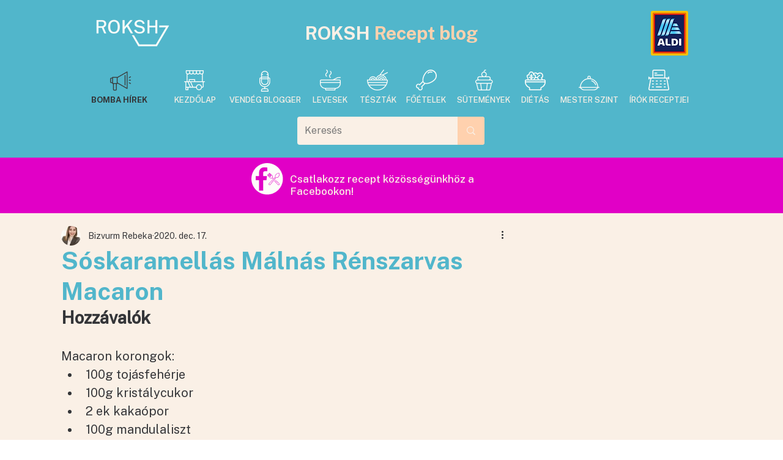

--- FILE ---
content_type: application/javascript; charset=utf-8
request_url: https://searchanise-ef84.kxcdn.com/templates.1Z1b6W8V9x.js
body_size: 8046
content:
Searchanise=window.Searchanise||{};Searchanise.templates={Platform:'wix',WidgetsEnabled:'N',AutocompleteLayout:'singlecolumn_wix',AutocompleteStyle:'ITEMS_SINGLECOLUMN_BLACK_WIX',AutocompleteSuggestionCount:0,AutocompleteCategoriesCount:0,AutocompleteShowViewAllLink:'N',AutocompleteShowPrice:'N',AutocompleteShowListPrice:'N',AutocompleteShowProductImages:'N',AutocompleteShowMoreLink:'Y',AutocompleteTemplate:'<div class="snize-ac-results-content"><ul class="snize-ac-results-list" id="snize-ac-items-container-1"></ul><ul class="snize-ac-results-list" id="snize-ac-items-container-2"></ul><ul class="snize-ac-results-list" id="snize-ac-items-container-3"></ul><ul class="snize-ac-results-singlecolumn-list" id="snize-ac-items-container-4"></ul><div class="snize-results-html" style="cursor:auto;" id="snize-ac-results-html-container"></div></div>',AutocompleteMobileTemplate:'<div class="snize-ac-results-content"><div class="snize-mobile-top-panel"><div class="snize-close-button"><button type="button" class="snize-close-button-arrow"></button></div><form action="#" style="margin: 0px"><div class="snize-search"><input id="snize-mobile-search-input" autocomplete="off" class="snize-input-style snize-mobile-input-style"></div><div class="snize-clear-button-container"><button type="button" class="snize-clear-button" style="visibility: hidden"></button></div></form></div><ul class="snize-ac-results-list" id="snize-ac-items-container-1"></ul><ul class="snize-ac-results-list" id="snize-ac-items-container-2"></ul><ul class="snize-ac-results-list" id="snize-ac-items-container-3"></ul><ul id="snize-ac-items-container-4"></ul><div class="snize-results-html" style="cursor:auto;" id="snize-ac-results-html-container"></div><div class="snize-close-area" id="snize-ac-close-area"></div></div>',AutocompleteItem:'<li class="snize-product ${product_classes}" id="snize-ac-product-${product_id}"><a href="${autocomplete_link}" class="snize-item" draggable="false"><div class="snize-thumbnail"><img src="${image_link}" class="snize-item-image ${additional_image_classes}" alt=""></div><div class="snize-product-info"><span class="snize-title">${title}</span><span class="snize-description">${description}</span>${autocomplete_product_code_html}${autocomplete_product_attribute_html}<div class="snize-ac-prices-container">${autocomplete_prices_html}</div><div class="snize-labels-wrapper">${autocomplete_product_ribbons_html}${autocomplete_in_stock_status_html}${autocomplete_product_discount_label}</div>${reviews_html}</div></a></li>',AutocompleteResultsOrder:["categories","pages","products","suggestions"],LabelAutocompleteSuggestions:'Népszerű javaslatok',LabelAutocompletePages:'Oldalak',LabelAutocompleteProducts:'Egyéb',LabelAutocompleteMoreProducts:'[count] találat megtekintése',LabelAutocompleteNothingFound:'Sajnos nincs találat erre: [search_string].',LabelAutocompleteMobileSearchInputPlaceholder:'Keresés...',LabelStickySearchboxInputPlaceholder:'Keresés...',LabelAutocompleteInStock:'-',LabelAutocompleteOutOfStock:'-',LabelAutocompleteFrom:'-tól',LabelAutocompleteMore:'Több',LabelAutocompleteNoSearchQuery:'Kezdj el gépelni a kereséshez...',LabelAutocompleteNoSuggestionsFound:'Nincs javaslat',LabelAutocompleteNoPagesFound:'Nem találtunk oldalakat',LabelAutocompleteTypeForResults:'Kezdj el gépelni a kereséshez...',LabelAutocompleteResultsFound:'[count] találat erre: "[search_string]"',LabelAutocompleteDidYouMean:'Erre gondoltál: [suggestions]?',LabelAutocompleteSeeAllProducts:'Összes megtekintése',LabelAutocompleteZeroPriceText:'-',ProductDiscountBgcolor:'3B3B3B',ResultsShow:'Y',ResultsStyle:'RESULTS_BIG_PICTURES_WIX',ResultsCategoriesCount:0,ResultsShowFiltersInTopSection:'N',ResultsShowPrice:'N',ResultsShowListPrice:'N',ResultsEnableInfiniteScrolling:'Y',ResultsProductDiscountBgcolor:'3B3B3B',LabelResultsSortBy:'Listázás',LabelResultsSortRelevance:'Legjobb találat',LabelResultsSortTitleAsc:'Név: A-Z',LabelResultsSortTitleDesc:'Név: Z-A',LabelResultsNoReviews:'-',ShowBestsellingSorting:'Y',ShowDiscountSorting:'Y',LabelResultsTabProducts:'Egyéb',LabelResultsTabPages:'Oldalak',LabelResultsFound:'[count] találat megjelenítése erre: "[search_string]"',LabelResultsFoundWithoutQuery:'[count] találat megjelenítése',LabelResultsNothingFound:'Nincs találat erre: [search_string]',LabelResultsNothingFoundWithoutQuery:'Nincs találat',LabelResultsNothingFoundSeeAllCatalog:'Nincs találat erre: "[search_string]".',LabelResultsDidYouMean:'Erre gondoltál: [suggestions]?',LabelResultsFilters:'Szűrők',LabelResultsFrom:'Innen',LabelResultsInStock:'-',LabelResultsOutOfStock:'-',LabelResultsZeroPriceText:'-',LabelResultsViewProduct:'Megtekintés',LabelResultsShowProducts:'[count] találat megjelenítése',LabelResultsResetFilters:'Törlés',LabelResultsApplyFilters:'Kész',LabelResultsSelectedFilters:'[count] kiválasztva',LabelResultsBucketsShowMore:'Mutass többet',LabelResultsInfiniteScrollingLoadMore:'Mutass többet',LabelResultsPaginationPreviousPage:'← Előző',LabelResultsPaginationNextPage:'Következő →',LabelResultsPaginationCurrentPage:'[page] / [total_pages]',StickySearchboxShow:'Y',PriceSource:'min_variant',PriceFormatSymbol:'Ft',PriceFormatBefore:'',PriceFormatAfter:'Ft',PriceFormatDecimalSeparator:',',PriceFormatThousandsSeparator:'.',Currencies:{"BIF":{"code":"BIF","symbol":"FBu","rate":6.16948534395875913816098545794375240802764892578125},"CVE":{"code":"CVE","symbol":"$","rate":0.301532993213947941857355772299342788755893707275390625},"KMF":{"code":"KMF","symbol":"CF","rate":1.34528437673243406180745296296663582324981689453125},"CDF":{"code":"CDF","symbol":"FC","rate":6.15889359887235610102607097360305488109588623046875},"DJF":{"code":"DJF","symbol":"Fdj","rate":0.5493047252656222401157037893426604568958282470703125},"ERN":{"code":"ERN","symbol":"\u1293\u1255\u134b","rate":0.046335250709418109027470933369841077364981174468994140625},"GNF":{"code":"GNF","symbol":"FG","rate":29.290866727273254355168319307267665863037109375},"LSL":{"code":"LSL","symbol":"L","rate":0.049374365130310550464631802469739341177046298980712890625},"LYD":{"code":"LYD","symbol":"\u0644.\u062f","rate":0.01423194868199590019941513929779830505140125751495361328125},"MWK":{"code":"MWK","symbol":"MK","rate":2.517848549870042251797030985471792519092559814453125},"SLL":{"code":"SLL","symbol":"LE","rate":34.46343581961345847730626701377332210540771484375},"SZL":{"code":"SZL","symbol":"L","rate":0.049374365130310550464631802469739341177046298980712890625},"TJS":{"code":"TJS","symbol":"TJS","rate":0.034916303349842615910691989711267524398863315582275390625},"TOP":{"code":"TOP","symbol":"T$","rate":0.00703301066129229969503544594999766559340059757232666015625},"XPF":{"code":"XPF","symbol":"F","rate":0.326312300933927545987245366632123477756977081298828125},"XOF":{"code":"XOF","symbol":"CFA","rate":1.793712502309912082409937283955514430999755859375},"XAF":{"code":"XAF","symbol":"FCFA","rate":1.793712502309912082409937283955514430999755859375},"WST":{"code":"WST","symbol":"WS$","rate":0.00807282993141016612381744010917827836237847805023193359375},"VUV":{"code":"VUV","symbol":"VT","rate":0.350829847979136022484425438960897736251354217529296875},"UGX":{"code":"UGX","symbol":"USh","rate":10.993751679498767970244443858973681926727294921875},"TZS":{"code":"TZS","symbol":"\/=","rate":7.11324060927181189839529906748794019222259521484375},"RWF":{"code":"RWF","symbol":"R\u20a3","rate":3.183335276574346561773154462571255862712860107421875},"PGK":{"code":"PGK","symbol":"K","rate":0.01082867869936010411791027507888429681770503520965576171875},"MVR":{"code":"MVR","symbol":"Rf","rate":0.047466749195103789815686212705259094946086406707763671875},"MOP":{"code":"MOP","symbol":"MOP$","rate":0.0248149296348902335951347453146809129975736141204833984375},"MMK":{"code":"MMK","symbol":"K","rate":5.49798869726979066996364053920842707157135009765625},"MDL":{"code":"MDL","symbol":"L","rate":0.054560445860786954686005856274277903139591217041015625},"HTG":{"code":"HTG","symbol":"G","rate":0.31110951950927334674901203470653854310512542724609375},"GMD":{"code":"GMD","symbol":"D","rate":0.1618849101526083911206654875059030018746852874755859375},"GEL":{"code":"GEL","symbol":"GEL","rate":0.0095751571461226807346900358197672176174819469451904296875},"ETB":{"code":"ETB","symbol":"Br","rate":0.1502949957411565951037601962525513954460620880126953125},"BTN":{"code":"BTN","symbol":"Nu.","rate":0.2340543310623418304938780920565477572381496429443359375},"BDT":{"code":"BDT","symbol":"\u09f3","rate":0.2651221800916403470438353906502015888690948486328125},"AOA":{"code":"AOA","symbol":"Kz","rate":1.7611822555497500530918841832317411899566650390625},"AED":{"code":"AED","symbol":"AED","rate":0.01134441388202253424288823424603833700530230998992919921875},"MGA":{"code":"MGA","symbol":"Ar","rate":12.281213479795727749888101243413984775543212890625},"GHS":{"code":"GHS","symbol":"GH\u20b5","rate":0.0189307975403001475800390807080475497059524059295654296875},"TMT":{"code":"TMT","symbol":"T","rate":0.0107951384292578923818073377560722292400896549224853515625},"DZD":{"code":"DZD","symbol":"\u062f\u062c","rate":0.429771302661177301285277962961117736995220184326171875},"MAD":{"code":"MAD","symbol":"\u062f.\u0645.","rate":0.028575128020623681568412877140872296877205371856689453125},"KWD":{"code":"KWD","symbol":"\u062f.\u0643","rate":0.000935419428737461274188380588867630649474449455738067626953125},"TND":{"code":"TND","symbol":"\u062f.\u062a","rate":0.00888843955052161759089468517913701361976563930511474609375},"RUB":{"code":"RUB","symbol":"\u0440\u0443\u0431.","rate":0.2276014099755403197189451702797668986022472381591796875},"AZN":{"code":"AZN","symbol":"AZN","rate":0.005248469568613596709927282546459537115879356861114501953125},"BGN":{"code":"BGN","symbol":"\u043b\u0432","rate":0.00534821142763322772417655670551539515145123004913330078125},"UZS":{"code":"UZS","symbol":"\u0441\u0443\u043c","rate":33.2898818394474034221275360323488712310791015625},"KZT":{"code":"KZT","symbol":"\u20b8","rate":1.3461118758699976982740054154419340193271636962890625},"KGS":{"code":"KGS","symbol":"\u0441\u043e\u043c","rate":0.26191992888578974341129423919483087956905364990234375},"RSD":{"code":"RSD","symbol":"\u0420\u0421\u0414","rate":0.3213444093269028911663554026745259761810302734375},"MKD":{"code":"MKD","symbol":"\u0434\u0435\u043d","rate":0.1684957061654963339503154884368996135890483856201171875},"PLN":{"code":"PLN","symbol":"z\u0142","rate":0.01258912883950968723822949613122545997612178325653076171875},"TTD":{"code":"TTD","symbol":"TT$","rate":0.0210231336057547756046570697208153433166444301605224609375},"PEN":{"code":"PEN","symbol":"S\/.","rate":0.012604050165468359823162103339200257323682308197021484375},"SOS":{"code":"SOS","symbol":"S","rate":1.7938898520079764598023075450328178703784942626953125},"IDR":{"code":"IDR","symbol":"Rp","rate":44.40821866680237661739738541655242443084716796875},"MYR":{"code":"MYR","symbol":"RM","rate":0.01302587454904558829371641337502296664752066135406494140625},"DOP":{"code":"DOP","symbol":"RD$","rate":0.1755286218219172800214522567330277524888515472412109375},"BRL":{"code":"BRL","symbol":"R$","rate":0.017228896427103325417196089119897806085646152496337890625},"ZAR":{"code":"ZAR","symbol":"R","rate":0.049374365130310550464631802469739341177046298980712890625},"GTQ":{"code":"GTQ","symbol":"Q","rate":0.023890392770334327454673228885440039448440074920654296875},"BYN":{"code":"BYN","symbol":"p.","rate":0.0078302585067865047852020410346085554920136928558349609375},"BWP":{"code":"BWP","symbol":"P","rate":0.0361597588157491489635475545583176426589488983154296875},"TWD":{"code":"TWD","symbol":"NT$","rate":0.08563846953627517188945006409994675777852535247802734375},"MZN":{"code":"MZN","symbol":"MT","rate":0.1970461709651345483251816403935663402080535888671875},"ALL":{"code":"ALL","symbol":"Lek","rate":0.33099924672071889819591206105542369186878204345703125},"RON":{"code":"RON","symbol":"lei","rate":0.0135339312958304598677461427769230795092880725860595703125},"HNL":{"code":"HNL","symbol":"L","rate":0.07475712057265514187687216463018557988107204437255859375},"KES":{"code":"KES","symbol":"Ksh","rate":0.3487701914366898581221221320447511970996856689453125},"SEK":{"code":"SEK","symbol":"kr","rate":0.0279966208601228720709297448365759919397532939910888671875},"NOK":{"code":"NOK","symbol":"kr","rate":0.0277667116634508215344823156556230969727039337158203125},"ISK":{"code":"ISK","symbol":"kr","rate":0.403114645495713574963048131394316442310810089111328125},"DKK":{"code":"DKK","symbol":"kr","rate":0.0203342397333182815788443775772975641302764415740966796875},"HRK":{"code":"HRK","symbol":"kn","rate":0.020588703677991544715997207504187826998531818389892578125},"BAM":{"code":"BAM","symbol":"KM","rate":0.00534821142763322772417655670551539515145123004913330078125},"CZK":{"code":"CZK","symbol":"K\u010d","rate":0.069532912970096172333711592727922834455966949462890625},"JOD":{"code":"JOD","symbol":"JD","rate":0.002190112850198495941800302944102440960705280303955078125},"JMD":{"code":"JMD","symbol":"J$","rate":0.47768760842397017807314796300488524138927459716796875},"PYG":{"code":"PYG","symbol":"Gs","rate":21.115744139234944753980016685090959072113037109375},"AWG":{"code":"AWG","symbol":"\u0192","rate":0.00552933991799056147320445830928292707540094852447509765625},"ANG":{"code":"ANG","symbol":"\u0192","rate":0.005528012034962090197331985308437651838175952434539794921875},"HUF":{"code":"HUF","symbol":"Ft","rate":1},"CHF":{"code":"CHF","symbol":"CHF","rate":0.0028561968449551757877336033430992756620980799198150634765625},"NIO":{"code":"NIO","symbol":"C$","rate":0.10897201776668775929923782541663968004286289215087890625},"BZD":{"code":"BZD","symbol":"BZ$","rate":0.0062284372067918057636060069626182666979730129241943359375},"VEF":{"code":"VEF","symbol":"Bs","rate":1430.03704775495089052128605544567108154296875},"PAB":{"code":"PAB","symbol":"B\/.","rate":0.0030890167139612074130583518893899963586591184139251708984375},"YER":{"code":"YER","symbol":"\ufdfc","rate":0.77314377640671538838290643980144523084163665771484375},"SAR":{"code":"SAR","symbol":"\ufdfc","rate":0.01158381267735452725686773334246026934124529361724853515625},"QAR":{"code":"QAR","symbol":"\ufdfc","rate":0.01124402083881879434168471476596096181310713291168212890625},"OMR":{"code":"OMR","symbol":"\ufdfc","rate":0.0011877269265180841022189195399505479144863784313201904296875},"SCR":{"code":"SCR","symbol":"\u20a8","rate":0.04197687640435400491245587772937142290174961090087890625},"PKR":{"code":"PKR","symbol":"\u20a8","rate":0.5481966856569389090481081439065746963024139404296875},"NPR":{"code":"NPR","symbol":"\u20a8","rate":0.374662470448186069038598589031607843935489654541015625},"MUR":{"code":"MUR","symbol":"\u20a8","rate":0.1334747823221026086226714824078953824937343597412109375},"LKR":{"code":"LKR","symbol":"\u20a8","rate":0.6256480460307916047213439014740288257598876953125},"UAH":{"code":"UAH","symbol":"\u20b4","rate":0.0837408869086806451065285727963782846927642822265625},"PHP":{"code":"PHP","symbol":"\u20b1","rate":0.1554963774751229321768875024645240046083927154541015625},"MNT":{"code":"MNT","symbol":"\u20ae","rate":8.8270643565575657163435607799328863620758056640625},"LAK":{"code":"LAK","symbol":"\u20ad","rate":33.932631004171668109847814776003360748291015625},"EUR":{"code":"EUR","symbol":"\u20ac","rate":0.0027344970819241608273042487553539103828370571136474609375},"VND":{"code":"VND","symbol":"\u20ab","rate":71.44904313401872286704019643366336822509765625},"ILS":{"code":"ILS","symbol":"\u20aa","rate":0.0095770430065805385588806331043087993748486042022705078125},"KRW":{"code":"KRW","symbol":"\u20a9","rate":3.646725520067274572966198320500552654266357421875},"NGN":{"code":"NGN","symbol":"\u20a6","rate":1.2691641409678300345120760539430193603038787841796875},"CRC":{"code":"CRC","symbol":"\u20a1","rate":1.9573584364001896940266078672721050679683685302734375},"KHR":{"code":"KHR","symbol":"\u17db","rate":12.5933458198980847697612261981703341007232666015625},"THB":{"code":"THB","symbol":"\u0e3f","rate":0.10390432426745703498038864154295879416167736053466796875},"AFN":{"code":"AFN","symbol":"\u060b","rate":0.302404636073365373771792974366690032184123992919921875},"JPY":{"code":"JPY","symbol":"\u00a5","rate":0.350765434934293851565456634489237330853939056396484375},"CNY":{"code":"CNY","symbol":"\u00a5","rate":0.019658708352550659237412133961697691120207309722900390625},"FKP":{"code":"FKP","symbol":"\u00a3","rate":0.002335794720547895199358467976935571641661226749420166015625},"SHP":{"code":"SHP","symbol":"\u00a3","rate":0.002335794720547895199358467976935571641661226749420166015625},"GIP":{"code":"GIP","symbol":"\u00a3","rate":0.002335794720547895199358467976935571641661226749420166015625},"LBP":{"code":"LBP","symbol":".\u0644.\u0644","rate":4.65669269629651960684668665635399520397186279296875},"GBP":{"code":"GBP","symbol":"\u00a3","rate":0.002335794720547895199358467976935571641661226749420166015625},"EGP":{"code":"EGP","symbol":"EGP","rate":0.048539420813463983461755191228803596459329128265380859375},"UYU":{"code":"UYU","symbol":"$U","rate":0.1367507462136080265135973377255140803754329681396484375},"BOB":{"code":"BOB","symbol":"$b","rate":0.021318426431147750876871072023277520202100276947021484375},"USD":{"code":"USD","symbol":"$","rate":0.0030890167139612074130583518893899963586591184139251708984375},"BMD":{"code":"BMD","symbol":"BD$","rate":0.0030890167139612074130583518893899963586591184139251708984375},"SBD":{"code":"SBD","symbol":"$","rate":0.02488363275834908072692286395977134816348552703857421875},"XCD":{"code":"XCD","symbol":"$","rate":0.00834587269606216521078412284850855940021574497222900390625},"SGD":{"code":"SGD","symbol":"S$","rate":0.004218942761636389204848995859720162115991115570068359375},"NZD":{"code":"NZD","symbol":"$","rate":0.00454879686611922053052214920398910180665552616119384765625},"MXN":{"code":"MXN","symbol":"$","rate":0.064822876766069459364416616153903305530548095703125},"LRD":{"code":"LRD","symbol":"$","rate":0.438504119883710574701041196021833457052707672119140625},"KYD":{"code":"KYD","symbol":"$","rate":0.0025330288396153929388054937277274802909232676029205322265625},"HKD":{"code":"HKD","symbol":"HK$","rate":0.02409216469387624737219510961949708871543407440185546875},"GYD":{"code":"GYD","symbol":"$","rate":0.6464742897503967800076907224138267338275909423828125},"FJD":{"code":"FJD","symbol":"$","rate":0.006574765816460209112703783063125229091383516788482666015625},"COP":{"code":"COP","symbol":"$","rate":12.055131357390518331840212340466678142547607421875},"CLP":{"code":"CLP","symbol":"$","rate":2.622496511308679334462112819892354309558868408203125},"CAD":{"code":"CAD","symbol":"C$","rate":0.003926664610209923238215434793119129608385264873504638671875},"BSD":{"code":"BSD","symbol":"$","rate":0.0030890167139612074130583518893899963586591184139251708984375},"BND":{"code":"BND","symbol":"$","rate":0.004218942761636389204848995859720162115991115570068359375},"BBD":{"code":"BBD","symbol":"$","rate":0.006178033427922414826116703778779992717318236827850341796875},"AUD":{"code":"AUD","symbol":"AU$","rate":0.0043167796947870019919069051184123964048922061920166015625},"ARS":{"code":"ARS","symbol":"$","rate":0.313613913680742817380320275333360768854618072509765625},"NAD":{"code":"NAD","symbol":"N$","rate":0.049374365130310550464631802469739341177046298980712890625},"SRD":{"code":"SRD","symbol":"$","rate":0.066577858481710661120445138294599018990993499755859375},"BHD":{"code":"BHD","symbol":".\u062f.\u0628","rate":0.001161470284449414060168326301436536596156656742095947265625},"AMD":{"code":"AMD","symbol":"AMD","rate":1.5258338432804094964012620039284229278564453125},"TRY":{"code":"TRY","symbol":"\u20ba","rate":0.0428302877907483503516772316288552246987819671630859375},"INR":{"code":"INR","symbol":"\u20b9","rate":0.2340543310623418304938780920565477572381496429443359375},"IQD":{"code":"IQD","symbol":"\u0639.\u062f","rate":4.5148503924669167730598928756080567836761474609375},"ZMW":{"code":"ZMW","symbol":"ZK","rate":0.04957012860651544006174162859679199755191802978515625}},WixCurrency:'HUF',ColorsCSS:'.snize-ac-results-content { background: #FDFDFA; }.snize-ac-results .snize-label { color: #3B3B3B; }.snize-ac-results .snize-suggestion { color: #3B3B3B; }.snize-ac-results .snize-category a { color: #3B3B3B; }.snize-ac-results .snize-page a { color: #3B3B3B; }.snize-ac-results .snize-view-all-categories { color: #3B3B3B; }.snize-ac-results .snize-view-all-pages { color: #3B3B3B; }.snize-ac-results .snize-no-products-found-text { color: #3B3B3B; }.snize-ac-results .snize-no-products-found-text .snize-no-products-found-link { color: #3B3B3B; }.snize-ac-results .snize-no-products-found .snize-did-you-mean .snize-no-products-found-link { color: #3B3B3B; }.snize-ac-results .snize-popular-suggestions-text .snize-no-products-found-link { color: #3B3B3B; }.snize-ac-results .snize-nothing-found-text { color: #3B3B3B; }.snize-ac-results .snize-nothing-found .snize-popular-suggestions-text { color: #3B3B3B; }.snize-ac-results .snize-nothing-found .snize-popular-suggestions-view-all-products-text { color: #3B3B3B; }.snize-ac-results .snize-nothing-found .snize-ac-view-all-products { color: #3B3B3B; }.snize-ac-results .snize-suggestion.snize-recent { color: #00CB7D; }.snize-ac-results .snize-title { color: #3B3B3B; }.snize-ac-results .snize-price-list { color: #3B3B3B; }.snize-ac-results .snize-view-all-link { color: #3B3B3B; }.snize-ac-results ul li.snize-ac-over-nodrop { background-color: #FDFDFA; }div.snize li.snize-product span.snize-title { color: #00B9CE; }div.snize li.snize-category span.snize-title { color: #00B9CE; }div.snize li.snize-page span.snize-title { color: #00B9CE; }div.snize ul.snize-product-filters-list li:hover span { color: #00B9CE; }div.snize li.snize-no-products-found div.snize-no-products-found-text span a { color: #00B9CE; }#snize-search-results-grid-mode .snize-price-list, #snize-search-results-list-mode .snize-price-list { color: #3B3B3B; }div.snize#snize_results.snize-mobile-design li.snize-product .snize-price-list .snize-price { color: #3B3B3B; }div.snize .snize-button { background-color: #FDFDFA; }#snize-modal-product-quick-view .snize-button { background-color: #FDFDFA; }div.snize .snize-button { color: #007861; }#snize-modal-product-quick-view .snize-button { color: #007861; }div.snize div.snize-product-filters-title { color: #3B3B3B; }div.snize div.snize-filters-dropdown-title { color: #3B3B3B; }#snize-modal-mobile-filters-dialog div.snize-product-filter-opener span.snize-product-filter-title { color: #3B3B3B; }#snize-modal-mobile-filters-dialog div.snize-product-filters-header span.snize-product-filters-title { color: #3B3B3B; }div.snize input.snize-price-range-input { color: #3B3B3B; }div.snize div.slider-container .scale ins { color: #3B3B3B !important; }div.snize ul.snize-product-filters-list li label span { color: #3B3B3B; }div.snize ul.snize-product-filters-list li label span:hover { color: #3B3B3B; }div.snize ul.snize-product-filters-list li label span.snize-filter-variant-count { color: #3B3B3B; }div.snize ul.snize-product-size-filter li label .snize-size-filter-checkbox > span { color: #3B3B3B; }#snize-modal-mobile-filters-dialog ul.snize-product-size-filter li label .snize-size-filter-checkbox > span { color: #3B3B3B; }#snize-modal-mobile-filters-dialog ul.snize-product-filters-list li label > span { color: #3B3B3B; }#snize-modal-mobile-filters-dialog div.snize-product-filters-buttons-container button.snize-product-filters-show-products { background-color: #3B3B3B; }#snize-modal-mobile-filters-dialog div.snize-product-filters-buttons-container button.snize-product-filters-show-products { color: #FDFDFA; }#snize-modal-mobile-filters-dialog div.snize-product-filters-buttons-container button.snize-product-filters-reset-all { background-color: #FDFDFA; }#snize-modal-mobile-filters-dialog div.snize-product-filters-buttons-container button.snize-product-filters-reset-all { color: #3B3B3B; }',CustomCSS:'.snize-popular-suggestions-view-all-products-text {display: none !important;}a.snize-sticky-searchbox {    border: 1px solid #eec046 !important;}.snize-sticky-searchbox .snize-search-magnifier {    color: #eec046 !important;}a.snize-sticky-searchbox.snize-sticky-searchbox-opened {    background: #eec046 !important;}#snize-modal-sticky-searchbox form {    border: 1px solid #eec046 !important;}#snize-modal-sticky-searchbox form.se-sticky-search-form-focused  {    outline: 1px solid #eec046 !important;}#snize-modal-sticky-searchbox .snize-sticky-submit {    background: #eec046 !important;}'}